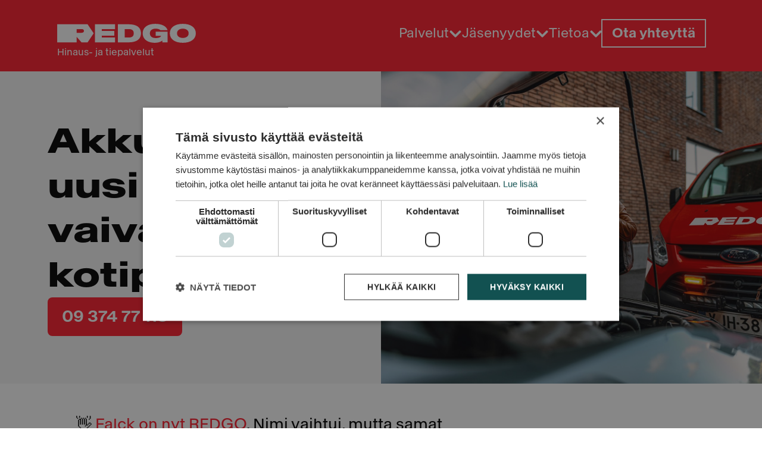

--- FILE ---
content_type: text/html; charset=utf-8
request_url: https://www.redgo.fi/palvelut/tiepalvelu/akkupalvelu
body_size: 53627
content:


<!DOCTYPE html>
<html lang="fi-FI">

<head>
    
<meta charset="utf-8" />
<title>Akkupalvelu - uusi akku nopeasti koko Suomessa (Falck on REDGO)</title>
<meta name="description" content="Falck on nyt REDGO. Tiepalvelun akkupalvelussa mekaanikot tai ammattimaiset tiepalvelumiehet tuovat akun paikan p&#xE4;&#xE4;ll&#xE4; ja asentavat sen. N&#xE4;in matka jatkuu nopeasti"/>
<meta name="viewport" content="width=device-width, initial-scale=1.0">
<link rel="canonical" href="http://www.redgo.fi/palvelut/tiepalvelu/akkupalvelu" />

    <meta property="og:image" content="/media/u35ptsm5/redgo-tiepalvelu-akun-vaihto.jpg?rxy=0.29751260472285435,0.33241839128493955&amp;width=1200&amp;height=630&amp;v=1d94aa3b4aa61d0" />
<!-- Google Tag Manager -->
<script>(function(w,d,s,l,i){w[l]=w[l]||[];w[l].push({'gtm.start':
new Date().getTime(),event:'gtm.js'});var f=d.getElementsByTagName(s)[0],
j=d.createElement(s),dl=l!='dataLayer'?'&l='+l:'';j.async=true;j.src=
'https://www.googletagmanager.com/gtm.js?id='+i+dl;f.parentNode.insertBefore(j,f);
})(window,document,'script','dataLayer','GTM-M3L735N');</script>
<!-- End Google Tag Manager -->

<meta property="og:site_name" content="REDGO Hinaupalvelu" /> 
<meta property="og:locale" content="fi_FI" />
<meta property="og:type" content="website" />

<script type="application/ld+json">
{
  "@context": "https://schema.org",
  "@type": "Organization",
  "name": "REDGO Hinauspalvelu",
  "legalName": "REDGO Finland Oy",
  "url": "https://www.redgo.fi",
  "logo": "https://www.redgo.fi/media/kvjlwucp/redgo-original.png",
  "contactPoint": [
    {
      "@type": "ContactPoint",
      "contactType": "Emergency",
      "telephone": "+358 9 374 77 113",
      "email": "assistance@redgo.fi"
    },
    {
      "@type": "ContactPoint",
      "contactType": "Customer service",
      "telephone": "+358 9 37 477 377",
      "email": "asiakaspalvelu@redgo.fi"
    }
  ],
  "sameAs": [
    "https://www.facebook.com/REDGOSuomi/",
    "https://www.linkedin.com/company/redgo-suomi",
    "https://www.instagram.com/redgosuomi/",
    "https://www.youtube.com/@redgo-suomi"
  ]
}
</script>




<!-- Favicon links -->
<link rel="icon" type="image/svg+xml" href="/media/xb5fd2bn/favicon-16x16.png">
<link rel="icon" type="image/png" sizes="32x32" href="/media/4spaw5qb/favicon-32x32.png">
<link rel="icon" type="image/png" sizes="16x16" href="/media/xb5fd2bn/favicon-16x16.png">
<link rel="shortcut icon" href="/media/xb5fd2bn/favicon-16x16.png">

<!-- Other Icons -->
<link rel="apple-touch-icon" sizes="180x180" href="/media/xs3nxx2m/apple-touch-icon.png">
<link rel="mask-icon" color="#ff1e2d" href="/media/xy0iyln0/favicon.svg">

<!-- Manifest -->
<link rel="manifest" href="/site.webmanifest">

<meta name="apple-mobile-web-app-status-bar-style" content="#FFFFFF" id="apple-status-bar">
<meta name="theme-color" content="#FFFFFF" id="theme-color-meta">
<meta name="msapplication-TileColor" content="#FFFFFF" id="tile-color-meta">

<script>
// Update colors when page loads
window.onload = function() {
    // Get the computed CSS custom property value for primary color
    const bodyStyles = getComputedStyle(document.body);
    const primaryColor = bodyStyles.getPropertyValue('--primary-color').trim();
    
    if (primaryColor) {
        // Update meta tags with the CSS variable value
        document.getElementById('apple-status-bar').setAttribute('content', primaryColor);
        document.getElementById('theme-color-meta').setAttribute('content', primaryColor);
        document.getElementById('tile-color-meta').setAttribute('content', primaryColor);
    } else {
        console.warn('--primary-color CSS variable not found');
    }
};
</script>
    
    <script src="https://ajax.googleapis.com/ajax/libs/jquery/3.6.0/jquery.min.js"></script>

        <link rel="stylesheet" href="/dist/bundle.css" />
        <script src="/dist/bundle.js"></script>

    <script src="/App_Plugins/UmbracoForms/Assets/promise-polyfill/dist/polyfill.min.js?v=13.4.0" type="application/javascript"></script><script src="/App_Plugins/UmbracoForms/Assets/aspnet-client-validation/dist/aspnet-validation.min.js?v=13.4.0" type="application/javascript"></script>
    
</head>

<body data-theme="redgo">
<script>

        if (typeof window.initPostHog === 'function') {
            window.initPostHog('phc_kyJB4wkChKYfgcKM1QHCSFvjRqpOjVzLw6fOMZTbQse');
        }
        </script>



<!-- Google Tag Manager (noscript) -->
<noscript><iframe src="https://www.googletagmanager.com/ns.html?id=GTM-M3L735N"
height="0" width="0" style="display:none;visibility:hidden"></iframe></noscript>
<!-- End Google Tag Manager (noscript) -->

<style>
/* Fix: Inline rich text editor photo image caption */ 
figcaption {
    font-family: 'RedGo';
}
 /* Fix: Inline rich text blockquote */ 
blockquote {
    font-family: RedGo, serif;
    border-left: 5px solid #CCC;
    padding: 1rem;
    line-height: 120%;
    font-size: 1.1rem;
}

 /* Fix: Inline rich text blockquote */ 
.fi-custom-insurance-logos {
    display: flex;
    flex-wrap: wrap;
    justify-content: center;
    align-items: center;
    width: 100%;
}

 /* Fix: Inline rich text p */ 
.fi-custom-insurance-logos p {
    margin-top: 0.5rem;
    font-family: RedGo, serif;
    line-height: 120%;
    font-size: 1rem;
    font-weight: 600;
}

/* Quotation list fix for articles*/
        ul.quotation-list {
            list-style-type: none; /* Remove default list style */
            padding: 0;
            margin: 0;
        }

        ul.quotation-list li {
            margin: 1em 0;
            padding: 1em;
            position: relative;
        }

        ul.quotation-list li:before {
            content: '"';
            font-size: 3em;
            color: #666;
            position: absolute;
        }

        ul.quotation-list li:before {
            left: 0em;
            top: 0.1em;
        }

 /* New: Insurance company logos using html block */ 
.responsive-img-insurance-logos {
    max-width: 100%;
    height: auto;
    display: block;
    margin: 10px; /* Optional: Add margin around the images */
}

@media (max-width: 768px) {
    .header__container__items .buttonblock__round {
        padding-left: 8px !important;
        padding-right: 8px !important;
        font-size: 1em !important;
    }
}

@media (min-width: 768px) {

    .fi-custom-insurance-logos {
        flex-wrap: nowrap;
    }

    .responsive-img-insurance-logos {
        max-width: 45%; /* Adjust as needed to fit your design */
    }
}

/*USP  bullets at the top of page in location service/location pages*/

.fi-custom-usp ul {
  list-style: none;
  padding: 0;
  margin: 0;
}

.fi-custom-usp ul li {
  position: relative;
  padding-left: 30px; /* Adjusted to allow for larger checkmarks */
  margin-bottom: 10px;
  font-family: RedGo, serif;
  line-height: 120%;
  font-size: 1rem;
}

.fi-custom-usp ul li::before {
  content: "\2713";
  color: #125151;
  font-weight: bold;
  font-size: 1.2rem; /* Increase font size to make the checkmark thicker */
  position: absolute;
  left: 0;
  top: 0;
}



.custom-email-lead {
  font-family: 'RedGo';
  margin: 0;
  padding: 20px;
  background-color: #f5f5f5;
  max-width: 80%;
  margin: 0 auto;
  border-radius: 0.5em;
}

/* Custom email inline lead form */
.custom-email-lead .title{
  margin-bottom: 0.5em;
}

.custom-email-lead .desc{
  margin-bottom: 0.5em;
}

.custom-email-lead .privacy {
  margin-bottom: 1.5em;
  margin-top: 1.5em;
  font-size: 0.8em;
  color:  #ff1e2d;
  text-decoration: underline;
}

.custom-email-lead .mnm-form-fields {
  padding: 2em;
  border-radius: 0.5em;
}

.custom-email-lead .form-input {
  width: 100%;
  padding: 0.75em;
  border: 1px solid #ccc;
  border-radius: 5px;
  font-size: 1em;
  margin-bottom: 1em;
  box-sizing: border-box;
}

.custom-email-lead .consent {
  margin-top: 1em;
  margin-bottom: 0.5em;
  font-size: 1em;
}

.custom-email-lead .buttonblock {
    padding: 1rem 1.2rem;
    color: #FFF;
    background: #ff1e2d;
    border-radius: 10px;
    border: none;
    text-align: center;
    font-family: RedGo-Display, serif;
    line-height: 120%;
    font-size: 1.125rem;
}

</style>










<!-- Backdrop overlay -->
<div id="header-backdrop" class="header-backdrop"></div>

<header class="header-overall">
    <div class="header__container">
        <div class="header__container__logo">
            <a href="/" title="REDGO Hinauspalvelu ja tiepalvelu" alt="REDGO Hinauspalvelu ja tiepalvelu">
                <picture>
                    <img class="header__container__logo__desktop" src="/media/qilncnb5/redgo-logo-white.svg" alt="REDGO Hinauspalvelu ja tiepalvelu"/>
                    <img class="header__container__logo__mobile" src="/media/qilncnb5/redgo-logo-white.svg" alt="REDGO Hinauspalvelu ja tiepalvelu"/>
                </picture>
            </a>
                <div class="header__container__subtitle">Hinaus- ja tiepalvelut</div>
        </div>

        <div class="header__container__items">
            <div class="header__items__container">
                <div class="header__items__padding">
                    <div class="header__items__gap">

<button class="header-item__button"
        onclick="toggleHeaderItem(this)"
        value="9a96c05b-2ff4-46c2-a9d4-068e50214c04"
        title="Palvelut">
    <span class="header-item__button__content">
        <span>Palvelut</span>
        <img class="header__menu-icon" src="/images/svg/icons/arrow-icon-white.svg" alt=""/>
    </span>
</button>

<div id="9a96c05b-2ff4-46c2-a9d4-068e50214c04" class="header-item__container">
    <div class="header-item__container__content">
        <div class="header-item__desktop-info">
            <span>
                Palvelut
            </span>
        </div>

        <div class="header-item__container__sections">

<div class="header-section__container">
        <a class="header-section__title" href="/palvelut/hinauspalvelu">
            Hinauspalvelu
        </a>

    <div class="header-section__container__links">
            <a class="header-section__link" href="/palvelut/tilaa-hinaus">
                Tilaa hinaus
            </a>
            <a class="header-section__link" href="/palvelut/hinauksen-hinta">
                Hinauksen hinta
            </a>
            <a class="header-section__link" href="/palvelut/hinausauto">
                Hinausautot
            </a>
            <a class="header-section__link" href="/palvelut/raskaan-kaluston-hinauspalvelu">
                Raskaan kaluston hinauspalvelu
            </a>
            <a class="header-section__link" href="/palvelut/auton-hinaus">
                Auton hinaus
            </a>
            <a class="header-section__link" href="/palvelut/moottoripyoran-hinaus">
                Moottoripy&#xF6;r&#xE4;n hinaus
            </a>
    </div>
</div>
<div class="header-section__container">
        <a class="header-section__title" href="/palvelut/tiepalvelu">
            Tiepalvelu
        </a>

    <div class="header-section__container__links">
            <a class="header-section__link" href="/palvelut/tiepalvelu/akkupalvelu">
                Akkupalvelu
            </a>
            <a class="header-section__link" href="/palvelut/tiepalvelu/apuvirta">
                Apuvirta
            </a>
            <a class="header-section__link" href="/palvelut/tiepalvelu/auton-kaynnistysapu">
                Auton k&#xE4;ynnistysapu
            </a>
            <a class="header-section__link" href="/palvelut/tiepalvelu/auton-oven-avaus">
                Auton oven avaus
            </a>
    </div>
</div>
<div class="header-section__container">
        <a class="header-section__title" href="/palvelut/rengaspalvelu">
            Rengaspalvelu
        </a>

    <div class="header-section__container__links">
            <a class="header-section__link" href="/palvelut/rengaspalvelu/rengasrikko-paivystys">
                Rengasrikko p&#xE4;ivystys
            </a>
            <a class="header-section__link" href="/palvelut/rengaspalvelu/renkaan-paikkaus-tien-paalla">
                Renkaan paikkaus tien p&#xE4;&#xE4;ll&#xE4;
            </a>
            <a class="header-section__link" href="/palvelut/rengaspalvelu/renkaanvaihto-tien-paalla">
                Renkaanvaihto tien p&#xE4;&#xE4;ll&#xE4;
            </a>
            <a class="header-section__link" href="/palvelut/rengaspalvelu/renkaiden-vaihto-kotipihassa">
                Renkaiden vaihto kotipihassa
            </a>
    </div>
</div>
<div class="header-section__container">
        <a class="header-section__title" href="/palvelut/maksutavat">
            Maksutavat
        </a>

    <div class="header-section__container__links">
    </div>
</div>
<div class="header-section__container">
        <a class="header-section__title" href="/palvelut/toimipaikat">
            Toimipaikat
        </a>

    <div class="header-section__container__links">
    </div>
</div>
<div class="header-section__container">
        <a class="header-section__title" href="/yritykset">
            Yrityspalvelut
        </a>

    <div class="header-section__container__links">
    </div>
</div>        </div>
    </div>
    
    <div id="desktopHeaderInfo" class="header-info__container-desktop">
        
<div class="header-info__links__container">
            <div class="header-info__links">
                <a class="buttonblock buttonblock__default" href="/yritykset" title="Palvelut yrityksille">
                    Palvelut yrityksille
                    <span class="buttonblock__arrow">
                        <svg class="buttonblock__default__icon" width="37" height="37" viewBox="0 0 37 37" fill="none" xmlns="http://www.w3.org/2000/svg">
    <path d="M7.81437 18.5217L28.9773 18.4783" stroke-width="3" stroke-linecap="round" stroke-linejoin="round"/>
    <path d="M18.374 7.875L28.9773 18.4783L18.4176 29.125" stroke-width="3" stroke-linecap="round" stroke-linejoin="round"/>
</svg>

                    </span>
                </a>
            </div>
            <div class="header-info__links">
                <a class="buttonblock buttonblock__default" href="/en/towing-services" title="Towing Services (in English)">
                    Towing Services (in English)
                    <span class="buttonblock__arrow">
                        <svg class="buttonblock__default__icon" width="37" height="37" viewBox="0 0 37 37" fill="none" xmlns="http://www.w3.org/2000/svg">
    <path d="M7.81437 18.5217L28.9773 18.4783" stroke-width="3" stroke-linecap="round" stroke-linejoin="round"/>
    <path d="M18.374 7.875L28.9773 18.4783L18.4176 29.125" stroke-width="3" stroke-linecap="round" stroke-linejoin="round"/>
</svg>

                    </span>
                </a>
            </div>
            <div class="header-info__links">
                <a class="buttonblock buttonblock__default" href="/sv/bargning" title="B&#xE4;rgning (p&#xE5; Svenska)">
                    B&#xE4;rgning (p&#xE5; Svenska)
                    <span class="buttonblock__arrow">
                        <svg class="buttonblock__default__icon" width="37" height="37" viewBox="0 0 37 37" fill="none" xmlns="http://www.w3.org/2000/svg">
    <path d="M7.81437 18.5217L28.9773 18.4783" stroke-width="3" stroke-linecap="round" stroke-linejoin="round"/>
    <path d="M18.374 7.875L28.9773 18.4783L18.4176 29.125" stroke-width="3" stroke-linecap="round" stroke-linejoin="round"/>
</svg>

                    </span>
                </a>
            </div>
            <div class="header-info__links">
                <a class="buttonblock buttonblock__default" href="/palvelut/maksutavat" title="Maksutavat">
                    Maksutavat
                    <span class="buttonblock__arrow">
                        <svg class="buttonblock__default__icon" width="37" height="37" viewBox="0 0 37 37" fill="none" xmlns="http://www.w3.org/2000/svg">
    <path d="M7.81437 18.5217L28.9773 18.4783" stroke-width="3" stroke-linecap="round" stroke-linejoin="round"/>
    <path d="M18.374 7.875L28.9773 18.4783L18.4176 29.125" stroke-width="3" stroke-linecap="round" stroke-linejoin="round"/>
</svg>

                    </span>
                </a>
            </div>
            <div class="header-info__links">
                <a class="buttonblock buttonblock__default" href="/tietoa-meista/tietoa-evasteista" title="Tietoa ev&#xE4;steist&#xE4;">
                    Tietoa ev&#xE4;steist&#xE4;
                    <span class="buttonblock__arrow">
                        <svg class="buttonblock__default__icon" width="37" height="37" viewBox="0 0 37 37" fill="none" xmlns="http://www.w3.org/2000/svg">
    <path d="M7.81437 18.5217L28.9773 18.4783" stroke-width="3" stroke-linecap="round" stroke-linejoin="round"/>
    <path d="M18.374 7.875L28.9773 18.4783L18.4176 29.125" stroke-width="3" stroke-linecap="round" stroke-linejoin="round"/>
</svg>

                    </span>
                </a>
            </div>
            <div class="header-info__links">
                <a class="buttonblock buttonblock__default" href="/tietoa-meista/yksityisyyden-suoja" title="Yksityisyyden suoja">
                    Yksityisyyden suoja
                    <span class="buttonblock__arrow">
                        <svg class="buttonblock__default__icon" width="37" height="37" viewBox="0 0 37 37" fill="none" xmlns="http://www.w3.org/2000/svg">
    <path d="M7.81437 18.5217L28.9773 18.4783" stroke-width="3" stroke-linecap="round" stroke-linejoin="round"/>
    <path d="M18.374 7.875L28.9773 18.4783L18.4176 29.125" stroke-width="3" stroke-linecap="round" stroke-linejoin="round"/>
</svg>

                    </span>
                </a>
            </div>
</div>
    </div>
</div>
<button class="header-item__button"
        onclick="toggleHeaderItem(this)"
        value="6dc72189-acce-4f6b-a6b8-5a49e3bd60c4"
        title="J&#xE4;senyydet">
    <span class="header-item__button__content">
        <span>J&#xE4;senyydet</span>
        <img class="header__menu-icon" src="/images/svg/icons/arrow-icon-white.svg" alt=""/>
    </span>
</button>

<div id="6dc72189-acce-4f6b-a6b8-5a49e3bd60c4" class="header-item__container">
    <div class="header-item__container__content">
        <div class="header-item__desktop-info">
            <span>
                J&#xE4;senyydet
            </span>
        </div>

        <div class="header-item__container__sections">

<div class="header-section__container">
        <a class="header-section__title" href="/jasenyydet">
            
        </a>

    <div class="header-section__container__links">
            <a class="header-section__link" href="/jasenyydet/redgo-tieturva">
                REDGO Tieturva
            </a>
            <a class="header-section__link" href="/jasenyydet/redgo-latausturva">
                REDGO Latausturva
            </a>
            <a class="header-section__link" href="/jasenyydet/redgo-tieturva/kokemuksia">
                Kokemuksia
            </a>
            <a class="header-section__link" href="/jasenyydet/tieturvan-kirjautuminen">
                P&#xE4;ivit&#xE4; j&#xE4;sentiedot
            </a>
            <a class="header-section__link" href="/jasenyydet/tieturvan-asiakaspalvelu">
                Asiakaspalvelu
            </a>
    </div>
</div>        </div>
    </div>
    
    <div id="desktopHeaderInfo" class="header-info__container-desktop">
        
<div class="header-info__links__container">
            <div class="header-info__links">
                <a class="buttonblock buttonblock__default" href="/yritykset" title="Palvelut yrityksille">
                    Palvelut yrityksille
                    <span class="buttonblock__arrow">
                        <svg class="buttonblock__default__icon" width="37" height="37" viewBox="0 0 37 37" fill="none" xmlns="http://www.w3.org/2000/svg">
    <path d="M7.81437 18.5217L28.9773 18.4783" stroke-width="3" stroke-linecap="round" stroke-linejoin="round"/>
    <path d="M18.374 7.875L28.9773 18.4783L18.4176 29.125" stroke-width="3" stroke-linecap="round" stroke-linejoin="round"/>
</svg>

                    </span>
                </a>
            </div>
            <div class="header-info__links">
                <a class="buttonblock buttonblock__default" href="/en/towing-services" title="Towing Services (in English)">
                    Towing Services (in English)
                    <span class="buttonblock__arrow">
                        <svg class="buttonblock__default__icon" width="37" height="37" viewBox="0 0 37 37" fill="none" xmlns="http://www.w3.org/2000/svg">
    <path d="M7.81437 18.5217L28.9773 18.4783" stroke-width="3" stroke-linecap="round" stroke-linejoin="round"/>
    <path d="M18.374 7.875L28.9773 18.4783L18.4176 29.125" stroke-width="3" stroke-linecap="round" stroke-linejoin="round"/>
</svg>

                    </span>
                </a>
            </div>
            <div class="header-info__links">
                <a class="buttonblock buttonblock__default" href="/sv/bargning" title="B&#xE4;rgning (p&#xE5; Svenska)">
                    B&#xE4;rgning (p&#xE5; Svenska)
                    <span class="buttonblock__arrow">
                        <svg class="buttonblock__default__icon" width="37" height="37" viewBox="0 0 37 37" fill="none" xmlns="http://www.w3.org/2000/svg">
    <path d="M7.81437 18.5217L28.9773 18.4783" stroke-width="3" stroke-linecap="round" stroke-linejoin="round"/>
    <path d="M18.374 7.875L28.9773 18.4783L18.4176 29.125" stroke-width="3" stroke-linecap="round" stroke-linejoin="round"/>
</svg>

                    </span>
                </a>
            </div>
            <div class="header-info__links">
                <a class="buttonblock buttonblock__default" href="/palvelut/maksutavat" title="Maksutavat">
                    Maksutavat
                    <span class="buttonblock__arrow">
                        <svg class="buttonblock__default__icon" width="37" height="37" viewBox="0 0 37 37" fill="none" xmlns="http://www.w3.org/2000/svg">
    <path d="M7.81437 18.5217L28.9773 18.4783" stroke-width="3" stroke-linecap="round" stroke-linejoin="round"/>
    <path d="M18.374 7.875L28.9773 18.4783L18.4176 29.125" stroke-width="3" stroke-linecap="round" stroke-linejoin="round"/>
</svg>

                    </span>
                </a>
            </div>
            <div class="header-info__links">
                <a class="buttonblock buttonblock__default" href="/tietoa-meista/tietoa-evasteista" title="Tietoa ev&#xE4;steist&#xE4;">
                    Tietoa ev&#xE4;steist&#xE4;
                    <span class="buttonblock__arrow">
                        <svg class="buttonblock__default__icon" width="37" height="37" viewBox="0 0 37 37" fill="none" xmlns="http://www.w3.org/2000/svg">
    <path d="M7.81437 18.5217L28.9773 18.4783" stroke-width="3" stroke-linecap="round" stroke-linejoin="round"/>
    <path d="M18.374 7.875L28.9773 18.4783L18.4176 29.125" stroke-width="3" stroke-linecap="round" stroke-linejoin="round"/>
</svg>

                    </span>
                </a>
            </div>
            <div class="header-info__links">
                <a class="buttonblock buttonblock__default" href="/tietoa-meista/yksityisyyden-suoja" title="Yksityisyyden suoja">
                    Yksityisyyden suoja
                    <span class="buttonblock__arrow">
                        <svg class="buttonblock__default__icon" width="37" height="37" viewBox="0 0 37 37" fill="none" xmlns="http://www.w3.org/2000/svg">
    <path d="M7.81437 18.5217L28.9773 18.4783" stroke-width="3" stroke-linecap="round" stroke-linejoin="round"/>
    <path d="M18.374 7.875L28.9773 18.4783L18.4176 29.125" stroke-width="3" stroke-linecap="round" stroke-linejoin="round"/>
</svg>

                    </span>
                </a>
            </div>
</div>
    </div>
</div>
<button class="header-item__button"
        onclick="toggleHeaderItem(this)"
        value="5e143e27-417c-45af-912d-7ce877c44e42"
        title="Tietoa">
    <span class="header-item__button__content">
        <span>Tietoa</span>
        <img class="header__menu-icon" src="/images/svg/icons/arrow-icon-white.svg" alt=""/>
    </span>
</button>

<div id="5e143e27-417c-45af-912d-7ce877c44e42" class="header-item__container">
    <div class="header-item__container__content">
        <div class="header-item__desktop-info">
            <span>
                Tietoa
            </span>
        </div>

        <div class="header-item__container__sections">

<div class="header-section__container">
        <div class="header-section__title"></div>

    <div class="header-section__container__links">
            <a class="header-section__link" href="/yhteystiedot">
                Yhteystiedot
            </a>
            <a class="header-section__link" href="/tietoa-meista/falck-hinauspalvelu-on-redgo">
                Falck Hinauspalvelu on REDGO
            </a>
            <a class="header-section__link" href="/yritykset">
                Palvelut yrityksille
            </a>
            <a class="header-section__link" href="/tietoa-meista/kestava-liiketoiminta">
                Kest&#xE4;v&#xE4; liiketoiminta
            </a>
            <a class="header-section__link" href="/ajankohtaista">
                Ajankohtaista
            </a>
            <a class="header-section__link" href="/artikkelit">
                Artikkelit
            </a>
            <a class="header-section__link" href="/tietoa-meista/ura-redgolla">
                Ura REDGOlla
            </a>
    </div>
</div>        </div>
    </div>
    
    <div id="desktopHeaderInfo" class="header-info__container-desktop">
        
<div class="header-info__links__container">
            <div class="header-info__links">
                <a class="buttonblock buttonblock__default" href="/yritykset" title="Palvelut yrityksille">
                    Palvelut yrityksille
                    <span class="buttonblock__arrow">
                        <svg class="buttonblock__default__icon" width="37" height="37" viewBox="0 0 37 37" fill="none" xmlns="http://www.w3.org/2000/svg">
    <path d="M7.81437 18.5217L28.9773 18.4783" stroke-width="3" stroke-linecap="round" stroke-linejoin="round"/>
    <path d="M18.374 7.875L28.9773 18.4783L18.4176 29.125" stroke-width="3" stroke-linecap="round" stroke-linejoin="round"/>
</svg>

                    </span>
                </a>
            </div>
            <div class="header-info__links">
                <a class="buttonblock buttonblock__default" href="/en/towing-services" title="Towing Services (in English)">
                    Towing Services (in English)
                    <span class="buttonblock__arrow">
                        <svg class="buttonblock__default__icon" width="37" height="37" viewBox="0 0 37 37" fill="none" xmlns="http://www.w3.org/2000/svg">
    <path d="M7.81437 18.5217L28.9773 18.4783" stroke-width="3" stroke-linecap="round" stroke-linejoin="round"/>
    <path d="M18.374 7.875L28.9773 18.4783L18.4176 29.125" stroke-width="3" stroke-linecap="round" stroke-linejoin="round"/>
</svg>

                    </span>
                </a>
            </div>
            <div class="header-info__links">
                <a class="buttonblock buttonblock__default" href="/sv/bargning" title="B&#xE4;rgning (p&#xE5; Svenska)">
                    B&#xE4;rgning (p&#xE5; Svenska)
                    <span class="buttonblock__arrow">
                        <svg class="buttonblock__default__icon" width="37" height="37" viewBox="0 0 37 37" fill="none" xmlns="http://www.w3.org/2000/svg">
    <path d="M7.81437 18.5217L28.9773 18.4783" stroke-width="3" stroke-linecap="round" stroke-linejoin="round"/>
    <path d="M18.374 7.875L28.9773 18.4783L18.4176 29.125" stroke-width="3" stroke-linecap="round" stroke-linejoin="round"/>
</svg>

                    </span>
                </a>
            </div>
            <div class="header-info__links">
                <a class="buttonblock buttonblock__default" href="/palvelut/maksutavat" title="Maksutavat">
                    Maksutavat
                    <span class="buttonblock__arrow">
                        <svg class="buttonblock__default__icon" width="37" height="37" viewBox="0 0 37 37" fill="none" xmlns="http://www.w3.org/2000/svg">
    <path d="M7.81437 18.5217L28.9773 18.4783" stroke-width="3" stroke-linecap="round" stroke-linejoin="round"/>
    <path d="M18.374 7.875L28.9773 18.4783L18.4176 29.125" stroke-width="3" stroke-linecap="round" stroke-linejoin="round"/>
</svg>

                    </span>
                </a>
            </div>
            <div class="header-info__links">
                <a class="buttonblock buttonblock__default" href="/tietoa-meista/tietoa-evasteista" title="Tietoa ev&#xE4;steist&#xE4;">
                    Tietoa ev&#xE4;steist&#xE4;
                    <span class="buttonblock__arrow">
                        <svg class="buttonblock__default__icon" width="37" height="37" viewBox="0 0 37 37" fill="none" xmlns="http://www.w3.org/2000/svg">
    <path d="M7.81437 18.5217L28.9773 18.4783" stroke-width="3" stroke-linecap="round" stroke-linejoin="round"/>
    <path d="M18.374 7.875L28.9773 18.4783L18.4176 29.125" stroke-width="3" stroke-linecap="round" stroke-linejoin="round"/>
</svg>

                    </span>
                </a>
            </div>
            <div class="header-info__links">
                <a class="buttonblock buttonblock__default" href="/tietoa-meista/yksityisyyden-suoja" title="Yksityisyyden suoja">
                    Yksityisyyden suoja
                    <span class="buttonblock__arrow">
                        <svg class="buttonblock__default__icon" width="37" height="37" viewBox="0 0 37 37" fill="none" xmlns="http://www.w3.org/2000/svg">
    <path d="M7.81437 18.5217L28.9773 18.4783" stroke-width="3" stroke-linecap="round" stroke-linejoin="round"/>
    <path d="M18.374 7.875L28.9773 18.4783L18.4176 29.125" stroke-width="3" stroke-linecap="round" stroke-linejoin="round"/>
</svg>

                    </span>
                </a>
            </div>
</div>
    </div>
</div>                    </div>

                    <div id="mobileHeaderInfo" class="header-info__container-mobile">

<div class="header-info__links__container">
            <div class="header-info__links">
                <a class="buttonblock buttonblock__default" href="/yritykset" title="Palvelut yrityksille">
                    Palvelut yrityksille
                    <span class="buttonblock__arrow">
                        <svg class="buttonblock__default__icon" width="37" height="37" viewBox="0 0 37 37" fill="none" xmlns="http://www.w3.org/2000/svg">
    <path d="M7.81437 18.5217L28.9773 18.4783" stroke-width="3" stroke-linecap="round" stroke-linejoin="round"/>
    <path d="M18.374 7.875L28.9773 18.4783L18.4176 29.125" stroke-width="3" stroke-linecap="round" stroke-linejoin="round"/>
</svg>

                    </span>
                </a>
            </div>
            <div class="header-info__links">
                <a class="buttonblock buttonblock__default" href="/en/towing-services" title="Towing Services (in English)">
                    Towing Services (in English)
                    <span class="buttonblock__arrow">
                        <svg class="buttonblock__default__icon" width="37" height="37" viewBox="0 0 37 37" fill="none" xmlns="http://www.w3.org/2000/svg">
    <path d="M7.81437 18.5217L28.9773 18.4783" stroke-width="3" stroke-linecap="round" stroke-linejoin="round"/>
    <path d="M18.374 7.875L28.9773 18.4783L18.4176 29.125" stroke-width="3" stroke-linecap="round" stroke-linejoin="round"/>
</svg>

                    </span>
                </a>
            </div>
            <div class="header-info__links">
                <a class="buttonblock buttonblock__default" href="/sv/bargning" title="B&#xE4;rgning (p&#xE5; Svenska)">
                    B&#xE4;rgning (p&#xE5; Svenska)
                    <span class="buttonblock__arrow">
                        <svg class="buttonblock__default__icon" width="37" height="37" viewBox="0 0 37 37" fill="none" xmlns="http://www.w3.org/2000/svg">
    <path d="M7.81437 18.5217L28.9773 18.4783" stroke-width="3" stroke-linecap="round" stroke-linejoin="round"/>
    <path d="M18.374 7.875L28.9773 18.4783L18.4176 29.125" stroke-width="3" stroke-linecap="round" stroke-linejoin="round"/>
</svg>

                    </span>
                </a>
            </div>
            <div class="header-info__links">
                <a class="buttonblock buttonblock__default" href="/palvelut/maksutavat" title="Maksutavat">
                    Maksutavat
                    <span class="buttonblock__arrow">
                        <svg class="buttonblock__default__icon" width="37" height="37" viewBox="0 0 37 37" fill="none" xmlns="http://www.w3.org/2000/svg">
    <path d="M7.81437 18.5217L28.9773 18.4783" stroke-width="3" stroke-linecap="round" stroke-linejoin="round"/>
    <path d="M18.374 7.875L28.9773 18.4783L18.4176 29.125" stroke-width="3" stroke-linecap="round" stroke-linejoin="round"/>
</svg>

                    </span>
                </a>
            </div>
            <div class="header-info__links">
                <a class="buttonblock buttonblock__default" href="/tietoa-meista/tietoa-evasteista" title="Tietoa ev&#xE4;steist&#xE4;">
                    Tietoa ev&#xE4;steist&#xE4;
                    <span class="buttonblock__arrow">
                        <svg class="buttonblock__default__icon" width="37" height="37" viewBox="0 0 37 37" fill="none" xmlns="http://www.w3.org/2000/svg">
    <path d="M7.81437 18.5217L28.9773 18.4783" stroke-width="3" stroke-linecap="round" stroke-linejoin="round"/>
    <path d="M18.374 7.875L28.9773 18.4783L18.4176 29.125" stroke-width="3" stroke-linecap="round" stroke-linejoin="round"/>
</svg>

                    </span>
                </a>
            </div>
            <div class="header-info__links">
                <a class="buttonblock buttonblock__default" href="/tietoa-meista/yksityisyyden-suoja" title="Yksityisyyden suoja">
                    Yksityisyyden suoja
                    <span class="buttonblock__arrow">
                        <svg class="buttonblock__default__icon" width="37" height="37" viewBox="0 0 37 37" fill="none" xmlns="http://www.w3.org/2000/svg">
    <path d="M7.81437 18.5217L28.9773 18.4783" stroke-width="3" stroke-linecap="round" stroke-linejoin="round"/>
    <path d="M18.374 7.875L28.9773 18.4783L18.4176 29.125" stroke-width="3" stroke-linecap="round" stroke-linejoin="round"/>
</svg>

                    </span>
                </a>
            </div>
</div>                    </div>
                </div>
            </div>
            
                <a
                    class="buttonblock buttonblock__round buttonblock__solid buttonblock__small"
                    href="/yhteystiedot?src=nav-btn-ota-yhteytta"
                >
                    Ota yhteytt&#xE4;
                </a>

            <button id="mobileHeaderButton"
                    class="header__menu-button" 
                    onclick="toggleMobileHeader()"
                    title="Header menu">
                <img class="header__menu-icon" src="/images/svg/icons/menu-icon-white.svg" alt=""/>
            </button>
        </div>
    </div>
</header>



<div class="main-content">
    
<div class="contentpage">
    <div class="umb-block-list">


<div class="heroblock">
    


    <picture class="heroblock__picture">

        <source srcset="/media/u35ptsm5/redgo-tiepalvelu-akun-vaihto.jpg?rxy=0.29751260472285435,0.33241839128493955&amp;width=1500&amp;height=1000&amp;v=1d94aa3b4aa61d0"
                media="(min-width: 980px)" />

        <source srcset="/media/u35ptsm5/redgo-tiepalvelu-akun-vaihto.jpg?rxy=0.29751260472285435,0.33241839128493955&amp;width=1200&amp;height=630&amp;v=1d94aa3b4aa61d0"
                media="(min-width: 320px)" />

        <img class="heroblock__image"
             alt="REDGO Tiepalvelu auton akun vaihto"
             src="/media/u35ptsm5/redgo-tiepalvelu-akun-vaihto.jpg?rxy=0.29751260472285435,0.33241839128493955&amp;v=1d94aa3b4aa61d0" />

    </picture>



    <div class="heroblock__bottom">
        <div class="heroblock__container">
            <div class="heroblock__container__text">
                <div>
                    <h1 class="heroblock__title">
                        Akkupalvelu - uusi akku vaivattomasti kotipihalla
                    </h1>
                </div>

                    <div class="heroblock__text">
                        
                    </div>
            </div>
            <div class="heroblock__container__button-date">
                


            <a class="buttonblock buttonblock__round buttonblock__solid buttonblock__standard" href="tel:09 374 77 113" >
                09 374 77 113
            </a>



                

            </div>
        </div>
    </div>
</div></div>
    <div class="umb-block-list">

<div class="teaserblock block">
    <div class="container">
        <div class="teaserblock__textcontainer">
            
<div class="richtext"><p>👋 <a href="/tietoa-meista/falck-hinauspalvelu-on-redgo" title="Falck Hinauspalvelu on REDGO">Falck on nyt REDGO</a>. Nimi vaihtui, mutta samat työntekijät auttavat. Voit luottaa, että asiat sujuvat yhtä hyvin kuin ennenkin.</p>
<p> </p>
<p>REDGO Tiepalvelun akkupalvelu on auttanut autoilijoita jo yli 20 vuoden ajan kaikkialla Suomessa. Akkupalvelun tiepalvelumekaanikot tuovat uuden akun paikan päälle ja asentavat sen. Näin matkasi jatkuu vaivattomasti ilman korjaamokäyntiä.</p></div>

        </div>

        





    </div>
</div>

<div class="columnblock block darkblock">
    <div class="container columnblock columnblock__">
        <div class="columnblock__imagecontainer">
            


    <picture class="columnblock__picture">

        <source srcset=""
                media="(min-width: 980px)" />

        <source srcset=""
                media="(min-width: 320px)" />

        <img class="columnblock__image"
             alt=""
             src="" />

    </picture>


        </div>
    
        <div class="columnblock__textcontainer">
            <div class="columnblock__textwrapper">
                <h2 class="title">
                    Ongelma ratkeaa helpoiten soittamalla
                </h2>
        
                
                <div class="columnblock__maintext">
                    
<div class="richtext">Joskus voit saada ratkaisun ongelmaan jo puhelun aikana. Kohtaamme päivittäin satoja vastaavia ongelmatilanteita. Soittamalla asia hoituu helposti ja vaivattomasti.</div>

                </div>
            </div>
    
            


            <a class="buttonblock buttonblock__round buttonblock__outlined buttonblock__standard" href="tel:09 374 77 113" >
                Soita 09 374 77 113
            </a>



    
        </div>
    </div>

</div>
<div class="richtextblock">
    <div class="richtextblock__maintext">
        
<div class="richtext"><p style="text-align: left;"><span class="title3 title4">Tiepalvelumekaanikko Kimmo kertoo mitä tehdä jos <a href="/vinkit/auto-ei-kaynnisty" title="Auto ei kaynnisty">auto ei käynnisty</a></span></p></div>

    </div>
</div>
<div class="iframeblock" id="d4595117-2120-422d-8ba1-9bd3968748b4">
    <iframe class="iframeblock__content"
            src="https://www.youtube.com/embed/39o6oNJAnmg"
            title="Tiepalvelumekaanikko Kimmo kertoo mit&#xE4; tehd&#xE4; jos auto ei k&#xE4;ynnisty"
            height=""
            width=""
            onload="setIFrameSize(&#x27;d4595117-2120-422d-8ba1-9bd3968748b4&#x27;)">
    </iframe>
    
</div>
<div class="breakblock breakblock__redwhite">
    <h3 class="breakblock__title">
        REDGOn kautta löydät koko Suomessa nopean, paikallisen ja ammattitaitoisen avun.
    </h3>
</div>

<div class="statrowblock">
    

<div class="statblock">
    <div class="statblock__innercontainer">
        
        <p class="statblock__stat">
            119 000
        </p>
        <p class="statblock__title">Hinaus- ja tiepalvelun tapausta vuodessa</p>
    </div>
</div>


<div class="statblock">
    <div class="statblock__innercontainer">
        
        <p class="statblock__stat">
            32%
        </p>
        <p class="statblock__title">Asiakkaista voi jatkaa matkaa omalla autollaan</p>
    </div>
</div>


<div class="statblock">
    <div class="statblock__innercontainer">
        
        <p class="statblock__stat">
            91
        </p>
        <p class="statblock__title">NPS-suositteluindeksi on alan parhainta</p>
    </div>
</div>


</div>

<div class="columnblock block darkblock">
    <div class="container columnblock__imageleft columnblock__">
        <div class="columnblock__imagecontainer">
            


    <picture class="columnblock__picture">

        <source srcset="/media/0jqhgx2s/akkupalvelu-auton-akun-vaihto-kotipihalla.jpg?width=1500&amp;height=1000&amp;v=1d94aa3d00e67f0"
                media="(min-width: 980px)" />

        <source srcset="/media/0jqhgx2s/akkupalvelu-auton-akun-vaihto-kotipihalla.jpg?width=800&amp;height=800&amp;v=1d94aa3d00e67f0"
                media="(min-width: 320px)" />

        <img class="columnblock__image"
             alt=""
             src="/media/0jqhgx2s/akkupalvelu-auton-akun-vaihto-kotipihalla.jpg?v=1d94aa3d00e67f0" />

    </picture>


        </div>
    
        <div class="columnblock__textcontainer">
            <div class="columnblock__textwrapper">
                <h2 class="title">
                    Kuinka ratkaisemme akkuongelmat?
                </h2>
        
                
                <div class="columnblock__maintext">
                    
<div class="richtext"><p>Tapaamme ei vain kuulu tulla paikalle ja vaihtaa uusi akku. Me pyrimme selvittämään mistä vika johtuu ja kuinka se voidaan jatkossa estää:</p>
<p> </p>
<ul>
<li>Akku testataan testerillä</li>
<li>Ajoneuvon akkulaturin toiminta tarkastetaan</li>
<li>Selvitetään tyhjentääkö joku laite auton akkua</li>
<li>Lisäk​si kysymme millaista ajoa autolla tehdään</li>
</ul></div>

                </div>
            </div>
    
            





    
        </div>
    </div>

</div>
<div class="breakblock breakblock__redwhite">
    <h3 class="breakblock__title">
        Vakuutuksesi korvaa lähes aina hinaus- tai tiepalvelun. Me voimme tarkastaa asian.
    </h3>
</div>

<div class="columnblock block darkblock">
    <div class="container columnblock columnblock__">
        <div class="columnblock__imagecontainer">
            


    <picture class="columnblock__picture">

        <source srcset="/media/4q3hsgh1/akun-kunnon-tarkastus-mekaanikko.jpg?width=1500&amp;height=1000&amp;v=1d942dd5b3e8590"
                media="(min-width: 980px)" />

        <source srcset="/media/4q3hsgh1/akun-kunnon-tarkastus-mekaanikko.jpg?cc=0.2521753430272555,0,0.08132075072274461,0.0000000000000001239882799751&amp;width=800&amp;height=800&amp;v=1d942dd5b3e8590"
                media="(min-width: 320px)" />

        <img class="columnblock__image"
             alt="Akun kunnon tarkastus tien p&#xE4;&#xE4;ll&#xE4;"
             src="/media/4q3hsgh1/akun-kunnon-tarkastus-mekaanikko.jpg?v=1d942dd5b3e8590" />

    </picture>


        </div>
    
        <div class="columnblock__textcontainer">
            <div class="columnblock__textwrapper">
                <h2 class="title">
                    Ongelma ratkeaa helpoiten soittamalla
                </h2>
        
                
                <div class="columnblock__maintext">
                    
<div class="richtext"></div>

                </div>
            </div>
    
            


            <a class="buttonblock buttonblock__round buttonblock__solid buttonblock__standard" href="tel:09 374 77 113" >
                09 374 77 113
            </a>



    
        </div>
    </div>

</div>
<div class="richtextblock">
    <div class="richtextblock__maintext">
        
<div class="richtext"><p><span class="title4">Hoida vaivattomasti akku kuntoon, jotta voit jatkaa matkaasi</span></p>
<p><br />Vialliset tai tyhjät akut ovat yksi yleisimmistä vioista, jotka jättävät auton tielle. Monesti lyhyillä matkoilla akut eivät ehdi latautua tarpeeksi tai joku laite vie akusta virtaa.</p>
<p> </p>
<p><span class="title5">Akkuja tien päälle ensimmäisenä Suomessa</span><br />Tiepalvelun akkupalvelu on ollut saatavilla suurimmissa kaupungeissa jo kahdenkymmenen vuoden ajan. Akkuapua saa soittamalla koko Suomen kattavaan päivystysnumeroon tai tilaamalla verkossa.</p>
<p> </p>
<p><span class="title5">Uusi akku lisävirran antamisen sijaan</span><br />Usein auton vanha akku on jo tiensä päässä ja <a href="/palvelut/tiepalvelu/apuvirta" title="Apuvirta">apuvirran antaminen</a> tuo vain hetkellisen avun. Ammattimaisella testausvälineistöllä saadaan tieto kulloisenkin akun tilasta. Hyväkuntoista akkua ei siis turhaan vaihdeta.</p>
<p> </p>
<p><span class="title5">Autopalveluvakuutus korvaa usein tiepalvelun suorittaman akun vaihdon</span><br />Autopalveluvakuutus kor​vaa usein tiepalvelun samoin edellytyksin kuin hinauspalvelun. REDGO Tieturvan asiakkaille palvelu on aina ilmaista. Kuitenkin varaosat, kuten uusi akku, jäävät asiakkaan maksettavaksi.</p></div>

    </div>
</div></div>
</div>


</div>



<footer class="footer__container">
    <div class="footer__margin">
        <div class="footer__info">
            <div class="footer__container__address-contact footer__wrapper__info">
                <h2>REDGO Finland Oy</h2>
                
<div class="richtext"><p><a href="https://maps.app.goo.gl/nTnEX5MwyWSfvPPW7">Läkkisepäntie 23<br>00620 Helsinki</a></p>
<p>&nbsp;</p>
<p>Y-tunnus: 0573845-0​</p>
<p>&nbsp;</p>
<p>🔗 <a href="/yhteystiedot" title="Yhteystiedot">Katso kaikki yhteystiedot</a></p>
<p><strong><br><br>Hinaus- ja tiepalvelut 24h</strong><br>09 374 77 113 (24h/vrk)<br>Ulkomailta: +358 9 374 77 113<br><a href="mailto:assistance@redgo.fi">assistance@redgo.fi</a></p>
<p>&nbsp;</p>
<p><strong>Asiakaspalvelu (tieturva, yleiset kysymykset)</strong><br>🔗<a href="/jasenyydet/tieturvan-yhteydenotto" title="Tieturvan yhteydenotto">Ota yhteyttä</a></p>
<p><br><strong>Yritysmyynti</strong><br><a href="mailto:myynti@redgo.fi">myynti@redgo.fi</a></p>
<p>&nbsp;</p></div>

            </div>
            <div class="footer__container__end">
                <div class="footer__container__end__bottom">
                    <div class="footer__wrapper__logo">
                        <a href="/" alt="REDGO Hinauspalvelu ja tiepalvelu">
                            <picture>
                                <img class="footer__wrapper__logo__desktop" src="/media/bqybj3cx/redgo-r-white.svg" alt="REDGO Hinauspalvelu ja tiepalvelu"/>
                                <img class="footer__wrapper__logo__mobile" src="/media/bqybj3cx/redgo-r-white.svg" alt="REDGO Hinauspalvelu ja tiepalvelu"/>
                            </picture>
                        </a>
                    </div>
                </div>

                    <div class="footer__wrapper__copyright">
                        <p>
                            &copy; REDGO Finland Oy
                        </p>
                    </div>

                    <div class="footer__wrapper__some">
                        
<div class="media-link-picker">
        <a href="https://www.facebook.com/REDGOSuomi/">
            <picture class="media-link-picker__logo">
                <img src="/media/4hkgn3kp/icon_facebook.png" alt="Facebook">
            </picture>
        </a>
        <a href="https://www.instagram.com/redgosuomi/?hl=fi">
            <picture class="media-link-picker__logo">
                <img src="/media/uoudwexb/icon_instagram.png" alt="Instagram">
            </picture>
        </a>
        <a href="https://www.youtube.com/@redgo-suomi">
            <picture class="media-link-picker__logo">
                <img src="/media/th0npnor/youtube_light_icon_-2017-svg.png" alt="Youtube">
            </picture>
        </a>
        <a href="https://www.linkedin.com/company/redgo-suomi">
            <picture class="media-link-picker__logo">
                <img src="/media/orencd1s/icon_linkedin.png" alt="Linkedin">
            </picture>
        </a>
</div>
                    </div>
                
                <div class="footer__container__end__top">
                        <div class="footer__info__links">
                            <a class="buttonblock buttonblock__default" href="/yritykset">
                                Palvelut yrityksille
                                
                                <span class="buttonblock__arrow">
                                    <svg class="buttonblock__default__icon" width="37" height="37" viewBox="0 0 37 37" fill="none" xmlns="http://www.w3.org/2000/svg">
    <path d="M7.81437 18.5217L28.9773 18.4783" stroke-width="3" stroke-linecap="round" stroke-linejoin="round"/>
    <path d="M18.374 7.875L28.9773 18.4783L18.4176 29.125" stroke-width="3" stroke-linecap="round" stroke-linejoin="round"/>
</svg>

                                </span>
                            </a>
                        </div>
                        <div class="footer__info__links">
                            <a class="buttonblock buttonblock__default" href="/en/towing-services">
                                Towing Services (in English)
                                
                                <span class="buttonblock__arrow">
                                    <svg class="buttonblock__default__icon" width="37" height="37" viewBox="0 0 37 37" fill="none" xmlns="http://www.w3.org/2000/svg">
    <path d="M7.81437 18.5217L28.9773 18.4783" stroke-width="3" stroke-linecap="round" stroke-linejoin="round"/>
    <path d="M18.374 7.875L28.9773 18.4783L18.4176 29.125" stroke-width="3" stroke-linecap="round" stroke-linejoin="round"/>
</svg>

                                </span>
                            </a>
                        </div>
                        <div class="footer__info__links">
                            <a class="buttonblock buttonblock__default" href="/sv/bargning">
                                B&#xE4;rgning (p&#xE5; Svenska)
                                
                                <span class="buttonblock__arrow">
                                    <svg class="buttonblock__default__icon" width="37" height="37" viewBox="0 0 37 37" fill="none" xmlns="http://www.w3.org/2000/svg">
    <path d="M7.81437 18.5217L28.9773 18.4783" stroke-width="3" stroke-linecap="round" stroke-linejoin="round"/>
    <path d="M18.374 7.875L28.9773 18.4783L18.4176 29.125" stroke-width="3" stroke-linecap="round" stroke-linejoin="round"/>
</svg>

                                </span>
                            </a>
                        </div>
                        <div class="footer__info__links">
                            <a class="buttonblock buttonblock__default" href="/palvelut/maksutavat">
                                Maksutavat
                                
                                <span class="buttonblock__arrow">
                                    <svg class="buttonblock__default__icon" width="37" height="37" viewBox="0 0 37 37" fill="none" xmlns="http://www.w3.org/2000/svg">
    <path d="M7.81437 18.5217L28.9773 18.4783" stroke-width="3" stroke-linecap="round" stroke-linejoin="round"/>
    <path d="M18.374 7.875L28.9773 18.4783L18.4176 29.125" stroke-width="3" stroke-linecap="round" stroke-linejoin="round"/>
</svg>

                                </span>
                            </a>
                        </div>
                        <div class="footer__info__links">
                            <a class="buttonblock buttonblock__default" href="/tietoa-meista/tietoa-evasteista">
                                Tietoa ev&#xE4;steist&#xE4;
                                
                                <span class="buttonblock__arrow">
                                    <svg class="buttonblock__default__icon" width="37" height="37" viewBox="0 0 37 37" fill="none" xmlns="http://www.w3.org/2000/svg">
    <path d="M7.81437 18.5217L28.9773 18.4783" stroke-width="3" stroke-linecap="round" stroke-linejoin="round"/>
    <path d="M18.374 7.875L28.9773 18.4783L18.4176 29.125" stroke-width="3" stroke-linecap="round" stroke-linejoin="round"/>
</svg>

                                </span>
                            </a>
                        </div>
                        <div class="footer__info__links">
                            <a class="buttonblock buttonblock__default" href="/tietoa-meista/yksityisyyden-suoja">
                                Yksityisyyden suoja
                                
                                <span class="buttonblock__arrow">
                                    <svg class="buttonblock__default__icon" width="37" height="37" viewBox="0 0 37 37" fill="none" xmlns="http://www.w3.org/2000/svg">
    <path d="M7.81437 18.5217L28.9773 18.4783" stroke-width="3" stroke-linecap="round" stroke-linejoin="round"/>
    <path d="M18.374 7.875L28.9773 18.4783L18.4176 29.125" stroke-width="3" stroke-linecap="round" stroke-linejoin="round"/>
</svg>

                                </span>
                            </a>
                        </div>
                </div>
            </div>
        </div>
    </div>
</footer>



</body>
</html>

--- FILE ---
content_type: image/svg+xml
request_url: https://www.redgo.fi/media/qilncnb5/redgo-logo-white.svg
body_size: 1790
content:
<?xml version="1.0" standalone="no"?>
<!DOCTYPE svg PUBLIC "-//W3C//DTD SVG 1.1//EN" "http://www.w3.org/Graphics/SVG/1.1/DTD/svg11.dtd">
<svg xmlns="http://www.w3.org/2000/svg" xmlns:xlink="http://www.w3.org/1999/xlink" version="1.1" id="Layer_1" x="0px" y="0px" width="404.1090087890625" height="55.494998931884766" viewBox="0 -0.098 404.109 55.495" enable-background="new 0 -0.098 404.109 55.495" xml:space="preserve">
<g>
	<path fill="#FFFFFF" d="M328.268,27.693V27.63c0-17.563,15.521-27.604,37.866-27.604c22.376,0,37.899,10.041,37.899,27.604v0.063   c0,17.562-15.523,27.603-37.899,27.603C343.79,55.296,328.268,45.257,328.268,27.693z M383.124,27.693V27.63   c0-9.116-7.745-13.452-16.957-13.452s-16.926,4.367-16.926,13.452v0.063c0,9.117,7.714,13.419,16.926,13.419   C375.347,41.113,383.124,36.808,383.124,27.693z"/>
	<path fill="#FFFFFF" d="M109.955,1.364h58.65v14.185h-38.473v5.004h36.241v14.185h-36.241v5.035h38.76v14.186h-58.938V1.364z"/>
	<path fill="#FFFFFF" d="M176.797,1.364h31.078c20.209,0,36.242,6.375,36.242,26.265v0.063c0,19.54-16.033,26.264-36.242,26.264   h-31.078V1.364z M208.003,39.931c8.702,0,15.173-2.357,15.173-12.239v-0.063c0-9.881-6.503-12.24-15.173-12.24h-11.028v24.542   H208.003L208.003,39.931z"/>
	<path fill="#FFFFFF" d="M249.186,27.661v-0.064c0-17.467,14.821-27.571,36.782-27.571c17.979,0,32.577,6.661,35.797,18.583h-20.879   c-2.581-3.124-8.479-4.431-14.057-4.431c-9.181,0-16.703,4.303-16.703,13.419v0.064c0,9.436,7.204,13.834,17.021,13.834   c8.573,0,15.045-2.646,15.428-6.439h-15.331V22.753h34.616v31.27h-15.3v-5.195c-5.132,4.111-12.527,6.502-21.898,6.502   C264.008,55.296,249.186,45.415,249.186,27.661z"/>
	<path fill="#FFFFFF" d="M88.695,1.364H0.114v52.594H56.82V38.019l14.185,15.939h17.722l17.722-26.297L88.695,1.364z M69.952,26.163   H56.82V15.549h13.132c4.813,0,8.128,0.829,8.128,5.291C78.08,25.239,74.797,26.163,69.952,26.163z"/>
</g>
</svg>